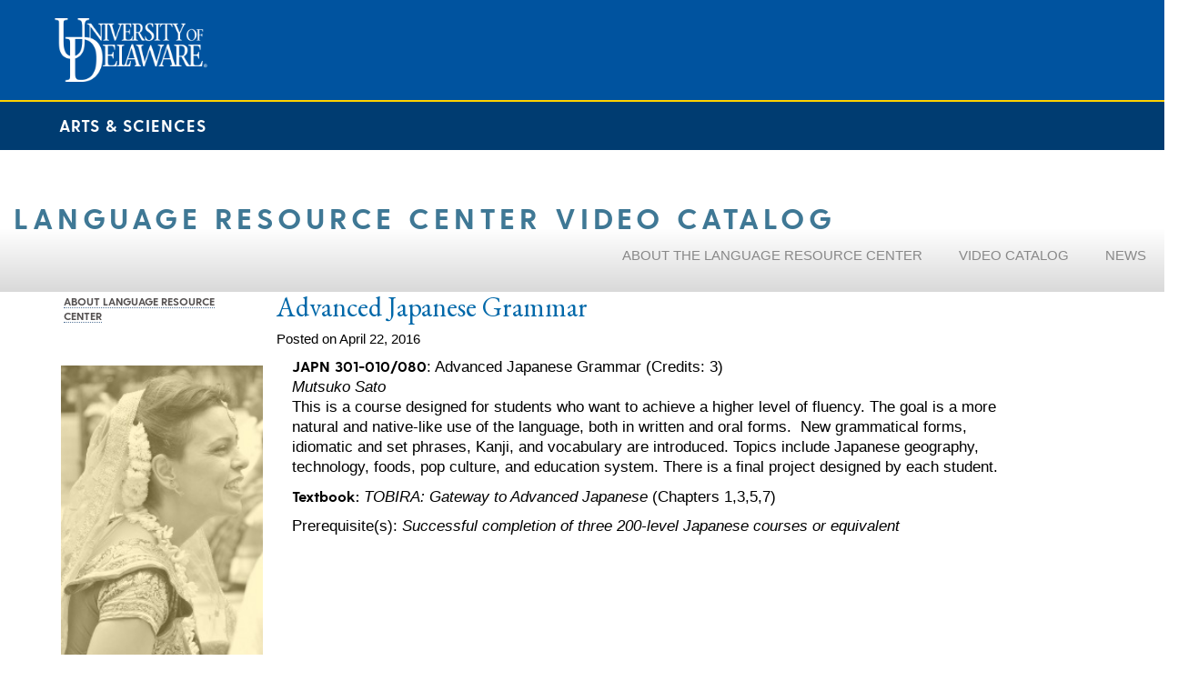

--- FILE ---
content_type: text/css
request_url: https://lrc.dllc.udel.edu/wp-content/themes/fllt/style.css
body_size: 4900
content:
@charset "UTF-8";
/*
Theme Name: FLLT Theme
Theme URI: http://www.fllt.udel.edu
Description: A child theme of the CEHD Center Theme with Mobile coded for the
			 Foreign Languages and Literature Department
Author: Joe Naccarato
Template: cehd-center-mob
Version: 1.0
*/

@import url("../cehd-center-mob/style.css");
@import url("ud-hdr-blue.css");
@import url("http:////maxcdn.bootstrapcdn.com/font-awesome/4.3.0/css/font-awesome.min.css");
@import url('https://fonts.googleapis.com/css?family=EB+Garamond');

* {
	box-sizing: border-box;
}

body {
	background-color: white;
	font-family: "Arial", Helvetica, sans-serif;
}

header.ud_header, div#UDStandardHeader {
	width: 100%;
	height: auto;
	border-bottom: none;
	padding: 0;
}

/* PAGE BODY */
.main-content-wrapper {
	background-image: none;
	width: 100%;
	box-shadow: none;
	padding: 0;
	position: relative;
}

.inner-wrapper {
	width: 100%;
	/*padding: 0 2%;*/
	margin-left: auto;
	margin-right: auto;
	overflow: hidden;
}

.college-name .inner-wrapper:after {
	display: block;
	content: '';
	clear: both;
	height: 0;
}

.content {
	width: 100%;
	max-width: 1220px;
	padding: 0 2%;
	line-height: 22px;
	font-size: 1.1em;
}

article {

	margin-top: 0;
}

article .title {
	font-family: "EB Garamond", serif;
	font-weight: 400;
	font-size: 2em;
	margin-top: 0;
	padding-top: 0;
}

article:after{
  content: ' ';
  display: block;
  clear: both;
}

@media only screen and (min-width: 680px){
	aside {
		float: none;
		width: 20%;
	}
	article {
		float: right;
		width: 75%;
	}
}

/* CUSTOM CLASSES */
.oet_left_half {
	clear: left;
	float: left;
	width: 48%;
	margin-right: 2%;
}

.oet_right_half {
	clear: right;
	float: right;
	width: 48%;
	margin-left: 2%;
}

.oet_left_third {
	clear: left;
	float: left;
	width: 31%;
	margin-right: 2%;
}

.oet_right_two_third {
	clear: rigth;
	float: right;
	width: 64%;
	margin-right: 2%;
}

.clrbefore:before, .clrafter:after {
	content: ' ';
	display: block;
	clear: both;
}

#home-lower {
	margin-top: 3ex;
}

.home_lower {
	width: 100%;
	max-width: inherit;
}

.home_lower ul {
	margin-left:0;
}

.caps {
	text-transform: uppercase;
}

.noborder {
	border: none;
}

/* clear fix */
.horiz:after {
  content: ' ';
  display: block;
  clear: both;
}

.horiz .hitem {
	float: left;
	padding: 0 2%;
	margin-left: 0;
	list-style: none;
	color: #48310a;
}

@media only screen and (min-width: 680px)
{
	.horiz .hitem {
		box-sizing: border-box;
		width: 33%;
	}
}

/* CAMPAIGN AREA */
.home_lower[id^=wp_views] {
	clear: both;
}

.campaign-item {
	margin-top: 1.5em;
	background-color: rgb(250, 239, 194);
}

.home .campaign-item {
	width: 90%;
	margin-left: auto;
	margin-right: auto;
}

/* clear fix */
.home .campaign-item:after{
	content: ' ';
	display: block;
	clear: both;
}

.campaign-item img {
	margin: 0;
	float: left;
}

.campaign-text {
	font-size: 1.2em;
	font-family: "EB Garamond", serif;
	line-height: normal;
	color: rgb(133,133,133);
}

.home .campaign-text {
	overflow: hidden;
}

.home .campaign-excerpt {
	padding: .5em 1em;
}

.campaign-links {
	font-size: 0.95em;
	font-family: "Arial",Helvetica,Verdana,sans-serif;
	background-color: #dabc02;
	text-align: right;
}

.home .campaign-links {
	width: 75%;
	position: relative;
	left: 25%;
	padding-right: 5%;
}

.campaign-links a {
	color: white;
	text-transform: uppercase;
	font-size: .75em;
	font-weight: normal;
}

@media only screen and (max-width: 1220px)
{
	.home .campaign-links{
		width: 100%;
		left: 0;
		padding-right:0;
	}
}

@media only screen and (max-width: 640px)
{
	.campaign-item img {
		float: none;
		display: block;
		width: 100%;
		height: auto;
	}
}

@media only screen and (min-width: 1280px)
{
	.inner-wrapper{
		width: 1280px;
	}
}

/* PAGE HEADER */
.skip-menu {
	display: none;
}

.college-name {
	/*height: 109px;*/
	/* Permalink - use to edit and share this gradient: http://colorzilla.com/gradient-editor/#ffffff+49,d9d9d9+100 */
	background: #ffffff; /* Old browsers */
	background: -moz-linear-gradient(top,  #ffffff 49%, #d9d9d9 100%); /* FF3.6+ */
	background: -webkit-gradient(linear, left top, left bottom, color-stop(49%,#ffffff), color-stop(100%,#d9d9d9)); /* Chrome,Safari4+ */
	background: -webkit-linear-gradient(top,  #ffffff 49%,#d9d9d9 100%); /* Chrome10+,Safari5.1+ */
	background: -o-linear-gradient(top,  #ffffff 49%,#d9d9d9 100%); /* Opera 11.10+ */
	background: -ms-linear-gradient(top,  #ffffff 49%,#d9d9d9 100%); /* IE10+ */
	background: linear-gradient(to bottom,  #ffffff 49%,#d9d9d9 100%); /* W3C */
	filter: progid:DXImageTransform.Microsoft.gradient( startColorstr='#ffffff', endColorstr='#d9d9d9',GradientType=0 ); /* IE6-9 */
	margin-top: 20px;
	margin-bottom: 0 !important;
	margin-left: 0;
	margin-right: 0;
	padding: 2ex 1em;
	position: relative;
	width: 100%;
}

.college-name .inner-wrapper {
	overflow: visible;
}

.college-name h1 {
	text-transform:uppercase;
	color: #3f7895;
	font-weight: 100;
	font-size: 2.15em;
	letter-spacing: .15em;
	margin-left: auto;
	margin-right: auto;
	float: left;
}

.college-name h1 a {
	color: #3f7895;
	font-weight: 100;
	letter-spacing: .15em;
}

.college-name .menus {
	float: right;
}

.college-name:after {
	content:" ";
	display: block;
	clear: both;
}

@media only screen and (max-width: 1125px)
{
	.main-content-wrapper {
		background-position: 0 76px;
	}

	/*.college-name {
		height: 200px;
	}*/

	.college-name h1 {
		float: none;
		text-align: center;
		margin: auto;
	}

	.college-name .menus {
		float: none;
	}
}

@media (max-width: 640px) {
	.college-name h1 {
		font-size: 1.0em;
	}
}

/* HOMEPAGE SLIDESHOW */
.slide-body .text {
	background-color: rgb(50,101,132);
	box-shadow: 0 0 50px 25px rgb(44, 85, 107) inset;
	padding: 7%;
	font-size: 2.5em;
	line-height: normal;
	font-family: "EB Garamond", serif;
	color: white;
}

.slide-body .highlight {
	background-color: rgb(255, 246, 219);
	font-size: .85em;
}

.slide-body .highlight > * {
	padding: .5% 1%; /*make sure all of the highlight items have the same padding*/
}

.slide-body .highlight .desc{
	text-transform: uppercase;
}

.slide-body .highlight a {
	float: right;
	background-color: rgb(248, 152, 30);
	color: rgb(255, 246, 219);
	width: 10%;
}

.slide-body .image {
	margin-bottom: 0;
	padding-bottom: 0;
}

.slide-body .image img {
	width: 100%;
	height: auto;
}

@media only screen and (min-width: 640px)
{
	.slide-body {
		height: 280px/*340px*/;
		overflow: hidden;
	}

	.slide-body .text {
		float: left;
		width: 50%;
		height: inherit;
	}

	.slide-body .image {
		float: right;
		width: 50%;
		height: inherit;
	}

		.slide-body .image img {
			height: inherit;
			/*width: auto;*/
			width: 593px;
			/*width: 100%;*/
		}

	.slide-body .highlight {
		width: 70%;
		position: relative;
		top: -25%;
		left: 20%;
	}
}

/* Main and Quick Links Menu*/
#access {
	width: 100%;
}

nav#access {
	background-color: transparent;
	position: relative;
	z-index: 100;
}

.title {
	clear: none;
}

#megaMenu ul.megaMenu, #access .ubermenu .ubermenu-nav {
	background-color: transparent;
	color: #333;
	font-family: "EB Garamond", serif;
}

#access .ubermenu .ubermenu-target-text {
	font-family: "EB Garamond", serif;
}

#megaMenu ul.megaMenu > li > a, #access .ubermenu .ubermenu-nav > li > a {
	color: #555;
	font-weight: 100;
	text-transform: none;
	font-size: 1.5em;
	letter-spacing: .1em;
}

#access {
	margin-top: 0;
}

#megaMenu ul li.mega-with-sub > a, #megaMenu ul li.ss-nav-menu-mega > a,
#access .ubermenu .ubermenu-nav .ubermenu-has-sub-mega a {
	background-image: url(images/triangle_dn.png);
}

#megaMenu ul.megaMenu > li:hover > a,
#megaMenu ul.megaMenu > li > a:hover,
#megaMenu ul.megaMenu > li.megaHover > a,
#access .ubermenu .ubermenu-nav .ubermenu-submenu:hover > a,
#access .ubermenu .ubermenu-nav .ubermenu-submene > a:hover {
	background-color: transparent;
	border-bottom-color: rgb(250,250,250);
	color: black;
}

#megaMenu ul.megaMenu > li.ss-nav-menu-mega:hover > a,
#megaMenu ul.megaMenu > li.ss-nav-menu-reg.mega-with-sub:hover > a,
#megaMenu ul.megaMenu > li.ss-nav-menu-mega.megaHover > a,
#megaMenu ul.megaMenu > li.ss-nav-menu-reg.mega-with-sub.megaHover > a{
	border-bottom-color:rgb(250,250,250);
}

#megaMenu ul.megaMenu > li:hover > a,
#megaMenu ul.megaMenu > li.megaHover > a,
#megaMenu ul.megaMenu > li.ss-nav-menu-mega > ul.sub-menu-1,
#megaMenu ul.megaMenu li.ss-nav-menu-reg ul.sub-menu{
	border-color:#a8a8a8;
}

#megaMenu li.ss-nav-menu-mega ul.sub-menu.sub-menu-1,
#megaMenu li.ss-nav-menu-reg ul.sub-menu,
#access .ubermenu .ubermenu-nav .ubermenu-submenu{
	background-color: rgb(250,250,250);
}

#megaMenu ul li.ss-nav-menu-mega ul ul.sub-menu li a,
#megaMenu ul ul.sub-menu li a,
#megaMenu ul.megaMenu .wpmega-nonlink{
	color:#545050;
}

.ubermenu-icon {
	color: #545050;
}

#access .ubermenu-sub-indicators .ubermenu-has-submenu-drop > .ubermenu-target::after {
	content:'\f0dd';
	right: 0;
	top: 33%;
	color: #F8981E;
}

#access .ubermenu .ubermenu-item-level-0.ubermenu-active {
	background-color: transparent;
}

#access .ubermenu a {
	color: #545050;
	font-weight: normal;
	font-size: 1em;
}

#access .ubermenu-active > ul li a:hover {
	background-color: transparent;
	color: #F8981E;
}

#access .ubermenu .ubermenu-target {
	text-transform: none;
}

#access .ubermenu-responsive-toggle {
	color: #888;
}

@media (max-width: 639px) {
	.ubermenu {
		background-color: rgb(250,250,250);
	}
}

/* Turn off columns for now - OLD UberMenu*/
#megaMenu li.ss-nav-menu-mega ul.sub-menu-1 > li {
	display: block;
	float: none;
}

#megaMenu li.ss-nav-menu-mega ul.sub-menu-1 > li a {
	font-family: Georgia, "Times New Roman", Times, serif;
	font-size: 1.2em !important;
	font-weight: normal !important;
}

#megaMenu li.ss-nav-menu-mega ul.sub-menu-1 > li a:hover {
	color: #DABC02;
	font-weight: bold !important;
}

/* Quick Links */
.menu-quick-links-container {
	margin-top: 1em;
}

#quick-links {
	padding-left: 20px;
	position: relative;
	z-index: 20;
}

#quick-links li {
	float: left;
	margin-right: 1em;
}

#quick-links a {
	color: #888;
	text-transform: uppercase;
	font-weight: 100;
	font-size: 1em;
	padding-left: 0;
}

/* FOOTER */
div#UDPowerFooter {
	width: 100%;
	background-color:#b5d4e5;
}

div#UDPowerFooter nav {
	width: 75%;
	margin: 1em auto;
	float: none;
	padding: 1em 0;
}

div#UDPowerFooter nav:after {
	content: ' ';
	display: block;
	clear: both;
}

div#UDPowerFooter .menu li {
	border-right: none;
	color: rgb(64, 121, 151);
}

div#UDPowerFooter .menu > li {
	width: 20%;
	float: left;
}

div#UDPowerFooter .menu li a{
	color: rgb(64,121,151);
	text-transform: uppercase;
}

div#UDPowerFooter .sub-menu {
	padding-top: 2ex;
}

div#UDPowerFooter .sub-menu li {
	float:none;
	margin-bottom: .5ex;
}

div#UDPowerFooter .sub-menu li a {
	color: black;
	font-weight: normal;
	text-transform: none;
	font-family: Arial,Helvetica, sans-serif;
}

footer#udFooter {
	width: 100%;
	margin-top: 30px;
	background-color: #fff;
	border-top: 3px solid #ffd300;
	clear: both;
}

/* This footer max-width may be altered to match the width of your site content/container */
footer#udFooter .udFooter-container {  max-width: 1140px; }

footer#udFooter .udFooter-container { width: 100%;  margin: auto; position: relative; }
footer#udFooter #udFooterLogo { width: 129px; position: absolute; top: -33px; left: 0; z-index: 2; }

footer#udFooter .udFooterHeader { float: right; width: 100%; }
footer#udFooter ul.udFooterSocial-icons { padding: 0; margin: 8px 5px 0 0;  list-style: none; float: right; }
footer#udFooter ul.udFooterSocial-icons li { padding: 0;
	display: inline-block;
	margin: 0;
	width: 44px; height: 44px;
	padding-left: 0;

}
footer#udFooter ul.udFooterSocial-icons li a {  width: 44px; padding: 12px 0 12px 0; display: block; }

footer#udFooter .udFooterSocial-icons img {
	height: 20px;
	width: 20px;
	object-fit: contain;
	margin: auto;
	display: block;
}

footer#udFooter .udFooterLinks { width: 100%; margin: 124px auto 0 auto; background-color: #eee; clear: both; }

footer#udFooter .udFooterLinks div {
font-family: Arial;
font-size: 10px;
color: #000000;
margin: auto;
text-align: center;

}

footer#udFooter .udFooterLinks div a { color: #005AAD; }
footer#udFooter .link-item { padding: 8px 10px 10px 0; display: inline-block; margin: auto; }
footer#udFooter .container-fluid { width: 80%; text-align: center;}


@media only screen and (max-width: 1200px) {
	footer#udFooter #udFooterLogo  { left: 15px;}
}

@media only screen and (max-width: 748px) {
	footer#udFooter .udFooterHeader { float: none; width: auto; }
	footer#udFooter ul.udFooterSocial-icons { float: none; text-align: center; padding-top: 50px; }
	footer#udFooter ul.udFooterSocial-icons li { text-align: center; }
	footer#udFooter .udFooterLinks { margin-top: 5px; }
	footer#udFooter #udFooterLogo { width: 65px; top: -25px; margin: auto; left: 50%; transform: translateX(-50%);}

}

/* SIDEBAR STYLING */
aside.home-page {
	display: none;
}

aside.int-pages {
	float: left;
}

aside.int-pages .sidebar-element {
	border: none;
}

/* MENUS */
aside.int-pages [id^=nav_menu] {
	font-family: cartogothic_stdregular;
	font-size: .8em;
	color: #545050;
}

aside.int-pages [id^=nav_menu] .menu-item {
	background-color: transparent;
	border: none;
}

aside.int-pages [id^=nav_menu] .menu-item:hover {
	background-color: transparent;
	color: black;
}

aside.int-pages [id^=nav_menu] a {
	color: #545050;
	font-weight: lighter;
	text-transform: uppercase;
}

/* CAMPAIGN ITEMS */
aside.int-pages .campaign-item {
	padding-bottom: 1ex;
}

aside.int-pages .campaign-item img{
	width: 100%;
	height: auto;
	float: none;
}

aside.int-pages .campaign-excerpt {
	font-size: .75em;
	padding: 1ex 1em;
}

aside.int-pages .campaign-excerpt blockquote {
	padding: 0;
	margin: auto 0;
}

aside.int-pages .campaign-links {
	background-color: transparent;
}

aside.int-pages .campaign-links span {
	display: none;
}

aside.int-pages .campaign-links a {
	display: block;
	margin-bottom: 1ex;
	background-color: #dabc02;
}

/* PLUGIN STYLES */
/* MiniLoops */
.spotlist {
	font-size: smaller;
	line-height: 3ex;
}

/* FACULTY PAGES */
.single-staff-members .entry-meta {
	display: none;
}

.single-staff-members .categories {
	display: none;
}

.content .no-marker li {
	list-style: none;
}

@media only screen and (min-width: 1080px){
.content .staff-contact {
	float: left;
}

.content .facSched {
	float: right;
	clear: right;
}
}

.contant .facSched table {
	border: none;
}

.content .facSched h4 {
	text-align:center;
}

.facSched th, .facSched td {
	border: 2px solid black;
}

.facSched th.noborder, .facSched td.noborder {
	border: none;
}

.facSched td, .facSched th {
	padding-left: 0.5em;
	padding-right: 0.5em;
}

/* FACULTY PUBS */
.pub-highlight {
	width:100%;
}

@media only screen and (max-width: 840px)
{
	.pub-highlight .oet_left_third .attachment-full {
		width: 100%;
		height: auto;
	}
}

@media only screen and (max-width: 640px)
{
	.pub-highlight .oet_left_third {
		float: none;
		clear: both;
		width: 98%;
	}

	.pub-highlight .oet_right_two_third {
		float: none;
		clear: both;
		width: 98%;
	}
}

.more_btn {
	font-family: "entyporegular";
	overflow: hidden;
}

.more_btn .btn_txt {
	font-family: "Arial",Helvetica,Verdana,sans-serif;
	background-color: rgb(255, 246, 219);
	padding: .75em;
	display: inline-block;
}

.more_btn .btn_txt a{
	font-weight: normal;
	color: #545454;
	font-size: .9em;
}

.more_btn .btn_img {
	background-color: rgb(248, 152, 30);
	padding: .75em;
	display: inline-block;
	position: relative;
	top: -1px;
}

.more_btn .btn_img a {
	font-weight: normal;
	color: rgb(255, 246, 219);
	font-size: 1.1em;
}

.internal-footer {
	clear: both;
	padding-top: 4ex;
}

/* ALL PAGES BOXES */
.llc_box {
	border: 1px solid #ACAC9D;
	padding-top: 0;
	padding-bottom: 2ex;
}

.llc_box > * {
	margin-left: 1em;
	margin-right: 1em;
}

.llc_box h2 {
	background-color: #FAF0C0;
	color: #3A7796;
	padding: 1ex 1em;
	text-align: center;
	margin: 0;
	font-size: 1.4em;
	font-weight: 100;
	border-bottom: 1px solid #ACAC9D;
}

.llc_box img {
	margin-left: 0;
	margin-right: 0;
	width: 100%;
	height: auto;
}

.llc_box h3 {
	text-decoration: underline;
	color: #083;
	font-size: 1.1em;
	margin-top: 2ex;
}

@media only screen and (min-width: 640px) {
	.llc_box {
		box-sizing: border-box;
		width: 48%;
		margin-right: 1%;
		float: left;
	}
}

/* language page styles */
.feature_article {
  float: right;
  clear: right;
  overflow: hidden;
  margin-right: 1em;
  margin-left: 1em;
  border: 1px solid #DCBE00;
  padding: 0;
  padding-bottom: 1ex;
  width: 33%;
}

.feature_article h3 {
  background-color: #DCBE00;
  text-align: center;
  font-size: 1.4em;
  font-weight: 100;
  padding: 1em;
  margin-top: 0;
}

.feature_article h3 a {
  font-weight: normal;
}

.feature_article .inner_margin {
  padding: 1ex 1em;
  display: block;
}

.feature_article .inner_margin p {
	margin: 0;
}

.feature_article .wp-post-image {
  width: 100px;
  height: auto;
  float: left;
  margin: 0 1em 1ex 0;
}

@media only screen and (min-width: 700px)
{
	.feature_article {
		border-radius: 10%;
	}

	.feature_article .wp-post-image {
		border-radius: 100%;
	}
}

/* Polyglot Pages */
/* Polyglot Menu */
.page-id-124 h1.title {
	display: none;
}

.pg_page_title img {
	width: 100%;
	height: auto;
}

aside.int-pages .widget_wp_views > h2, aside.int-pages .search_box h3 {
	color: #0068A9;
	font-family: Georgia, "Times New Roman", Times, serif;
}

aside.int-pages #wp_views-4{
	border-top: 2px solid #F8981E;
}

.pg_menu_wrapper {
	border-bottom: 2px solid #F8981E;
}

.pg_menu {
	font-family: "cartogothic_stdregular",Arial,Helvetica,sans-serif;
	margin-left: 0;
}

.pg_menu li {
	/*float: left;
	text-align: center;
	list-style: none;*/
	padding: 0 1em;
	padding-bottom: 1.5ex;
}

.pg_menu li a {
	font-weight: 100;
}

.pg_article_box {
	margin: 1em 0;
	padding: 0;
}

.pg_article_box h3 {
	background-color: #FFF6DB;
	color: #3F7895;
	font-weight: 100;
	font-size: 1.5em;
	text-align: center;
	padding: 1ex 1em;
	margin: 0;
}

.pg_article_box.tax-00-cover-story {
	border-left: 2px solid #bf2f38;
	border-right: 2px solid #bf2f38;
	border-bottom: 2px solid #bf2f38;
}

.pg_article_box.tax-00-cover-story h3 {
	background-color: #bf2f38;
	color: white;
}

.pg_article_box .inner_margin {
	margin: 1ex 1em;
}

.pg_article_box .wp-post-image {
	float: left;
	margin: 0 1em 1ex 0;
}

@media only screen and (min-width: 700px)
{
	.pg_article_box {
		float: left;
		width: 45%;
	}

	.pg_article_box:nth-child(odd) {
		clear: left;
		margin-right: 5%;
	}

	.pg_article_box:nth-child(even) {
		clear: right;
		margin-right: 5%;
	}
}


/* Polyglot Archives */
.pg_story {
	clear: both;
	margin-bottom: 2ex;
}

.pg_story .wp-post-image {
	float: left;
	margin-right: 1em;
	margin-bottom: 1ex;
}

/* Course Pages */
.crs_desc {
	list-style: none;
	border: 1px solid black;
	padding: 1ex 1em;
	margin-bottom: 1ex;
}

.crs_desc .crs_title {
	font-weight: bold;
}

.crs_desc .crs_inst, .crs_desc .crs_prereq {
	font-style: italic;
}

/* Faculty Lists */
.content .search_box {
  border: 1px solid black;
  background-color: #FAEFC2;
  margin-bottom: 1em;
  padding: 1ex 1em;
}

aside.int-pages .search_box label {
	display: block;
}

ul.directory li{
  list-style: none;
}

ul.directory > li {
  margin-bottom: 1em;
}

ul.directory img {
  width: 100px;
  height: auto;
  float: left;
  margin-right: 1em;
}

.wpv-filter-next-link, .wpv-filter-previous-link {
  float: left;
}

.content ul li.wpv_pagination_dots_item {
  list-style-image: none;
}

#fac_dir_lnks {
	text-align: center;
}

#fac_dir_lnks a {
	display: inline-block;
	font-size: 1.5em;
	font-weight: 100;
	padding: 0 0.5em;
	margin-bottom: 2ex;
}

.content .fac_dir_hdr {
	font-size: 1.5em;
	font-weight: 100;
	margin-top: 2ex;
	margin-bottom: 1ex;
}

.fac_dir
{
	width: 100%;
}

.fac_dir th {
	background-color: #CCC;
	border: 1px solid black;
}

.fac_dir td {
	padding: .5em .5ex;
}

/* Event Page */
#event_list {
	margin-left: 0;
	padding-left: 0;
}

#event_list li{
	list-style: none;
	margin-top: 2ex;
	border-bottom: 2px solid #006A89;
}

#event_list li:last-of-type {
	border-bottom: none;
}

#event_list h3 {
	font-size: 1.2em;
}
